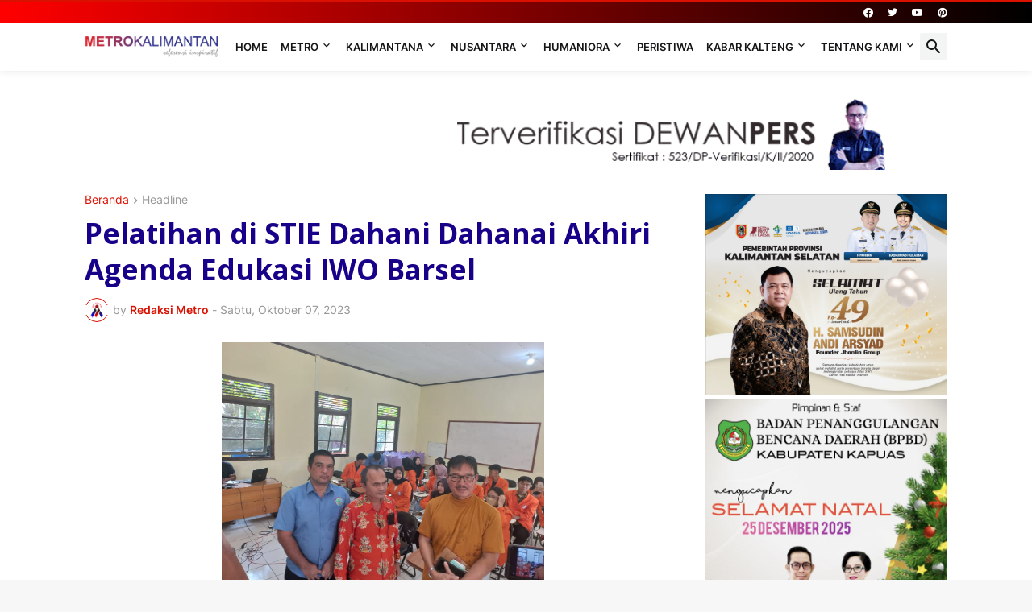

--- FILE ---
content_type: text/html; charset=UTF-8
request_url: https://www.metrokalimantan.com/b/stats?style=BLACK_TRANSPARENT&timeRange=ALL_TIME&token=APq4FmCm3TxmWFyaPzae4Y0YFBMkXjcILkQsBEE-lN-bwyNT7jbhxNXFwhROITydhvAGIVExExsVv5hlpvYnfrFyep5OF4ssQQ
body_size: 45
content:
{"total":5047909,"sparklineOptions":{"backgroundColor":{"fillOpacity":0.1,"fill":"#000000"},"series":[{"areaOpacity":0.3,"color":"#202020"}]},"sparklineData":[[0,46],[1,56],[2,100],[3,48],[4,50],[5,51],[6,57],[7,52],[8,46],[9,26],[10,33],[11,33],[12,41],[13,29],[14,42],[15,51],[16,52],[17,42],[18,45],[19,37],[20,31],[21,32],[22,29],[23,24],[24,27],[25,30],[26,33],[27,36],[28,50],[29,8]],"nextTickMs":43373}

--- FILE ---
content_type: text/plain
request_url: https://www.google-analytics.com/j/collect?v=1&_v=j102&a=1095466018&t=pageview&_s=1&dl=https%3A%2F%2Fwww.metrokalimantan.com%2F2023%2F10%2Fpelatihan-di-stie-dahani-dahanai-akhiri.html&ul=en-us%40posix&dt=Pelatihan%20di%20STIE%20Dahani%20Dahanai%20Akhiri%20Agenda%20Edukasi%20IWO%20Barsel&sr=1280x720&vp=1280x720&_u=aGDAAUADQAAAACAAI~&jid=1615872690&gjid=1599227398&cid=183439787.1768023725&tid=UA-158358477-1&_gid=1525236856.1768023725&_r=1&_slc=1&z=108097541
body_size: -479
content:
2,cG-3BM4EL0YCY